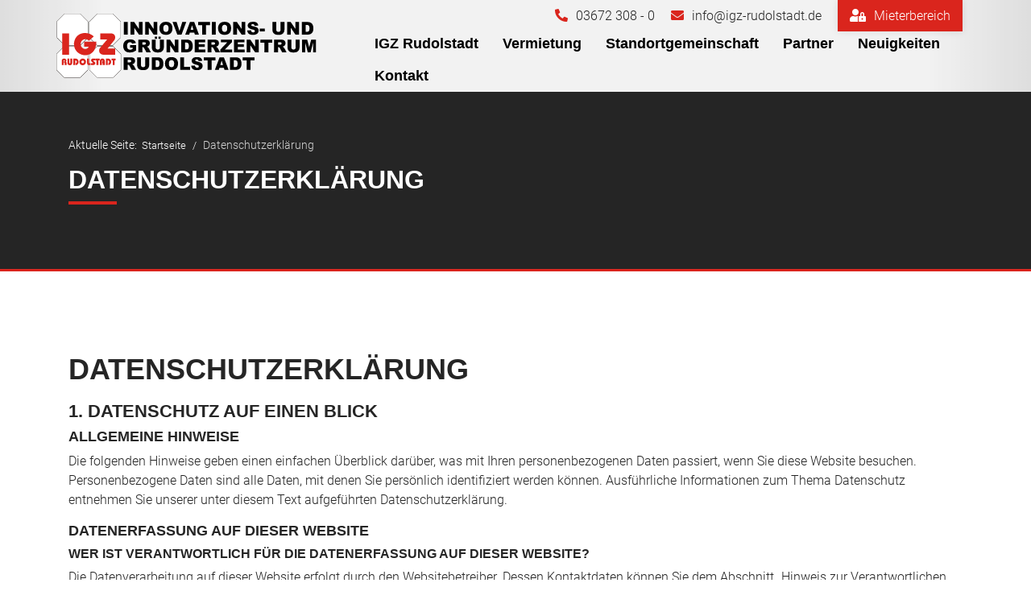

--- FILE ---
content_type: text/css
request_url: https://igz-rudolstadt.de/templates/axevio_igzru2021/css/presets/preset1.css
body_size: 1508
content:
@charset "UTF-8";
body,.sp-preloader{background-color:#FFFFFF;color:#252525}.sp-preloader>div{background:#DA251D}.sp-preloader>div:after{background:#FFFFFF}#sp-top-bar{background:#252525;color:#FFFFFF}#sp-top-bar a{color:#FFFFFF}#sp-top1 ul{margin-top:5px;margin-bottom:unset}#sp-top1 ul li{line-height:1.75rem}#sp-top1 ul li a.has-icon::before{font-size:16px;display:inline-grid;margin-right:10px;font-family:"Font Awesome 5 Free";font-weight:900;color:#DA251D}#sp-top1 ul li a.has-icon.i-phone::before{content:""}#sp-top1 ul li a.has-icon.i-mail::before{content:""}#sp-top1 ul li .login-button{background:#DA251D;color:#fff;padding:10px 15px;box-shadow:0 0 10px 0 rgba(0, 0, 0, 0.1);transition:all 0.3s ease}#sp-top1 ul li .login-button::before{content:"";font-size:16px;display:inline-grid;margin-right:10px;font-family:"Font Awesome 5 Free";font-weight:900}#sp-top1 ul li .login-button:hover{background:#C22219;box-shadow:0 0 10px 0 rgba(0, 0, 0, 0.25)}#sp-header{background:rgba(255, 255, 255, 0.85)}a{color:#DA251D}a:hover,a:focus,a:active{color:#C22219}.tags>li{display:inline-block}.tags>li a{background:rgba(218, 37, 29, 0.1);color:#DA251D}.tags>li a:hover{background:#C22219}.article-social-share .social-share-icon ul li a{color:#252525}.article-social-share .social-share-icon ul li a:hover,.article-social-share .social-share-icon ul li a:focus{background:#DA251D}.pager>li a{border:1px solid #EDEDED;color:#252525}.sp-reading-progress-bar{background-color:#DA251D}.sp-megamenu-parent>li>a{color:#000}.sp-megamenu-parent>li:hover>a{color:#da251d}.sp-megamenu-parent>li.active>a,.sp-megamenu-parent>li.active:hover>a{color:#da251d;font-weight:700}.sp-megamenu-parent>li.memberlogin a{background:#DA251D;line-height:unset;padding:10px 15px;color:#fff;margin-left:10px}.sp-megamenu-parent>li.memberlogin a:hover,.sp-megamenu-parent>li.memberlogin a:focus{background:#ad1d17}.sp-megamenu-parent>li:hover:not(.memberlogin)>a::after,.sp-megamenu-parent>li.active:not(.memberlogin)>a::after,.sp-megamenu-parent>li.active:not(.memberlogin):hover>a::after{content:"";width:60px;height:5px;display:block;margin-top:-5px;background:#DA251D;transition:background ease-in-out 0.3s}.sp-megamenu-parent .sp-dropdown .sp-dropdown-inner{background:#DA251D}.sp-megamenu-parent .sp-dropdown li.sp-menu-item>a{color:#FFFFFF}.sp-megamenu-parent .sp-dropdown li.sp-menu-item>a:hover{color:#FFFFFF}.sp-megamenu-parent .sp-dropdown li.sp-menu-item.active>a{color:#FFFFFF}.sp-megamenu-parent .sp-mega-group>li>a{color:#FFFFFF}#offcanvas-toggler>.fa{color:#000}#offcanvas-toggler>.fa:hover,#offcanvas-toggler>.fa:focus,#offcanvas-toggler>.fa:active{color:#da251d}.offcanvas-menu{background-color:#DA251D;color:#FFFFFF}.offcanvas-menu .offcanvas-inner .sp-module ul>li a,.offcanvas-menu .offcanvas-inner .sp-module ul>li span{color:#FFFFFF}.offcanvas-menu .offcanvas-inner .sp-module ul>li a:hover,.offcanvas-menu .offcanvas-inner .sp-module ul>li a:focus,.offcanvas-menu .offcanvas-inner .sp-module ul>li span:hover,.offcanvas-menu .offcanvas-inner .sp-module ul>li span:focus{color:#FFFFFF}.offcanvas-menu .offcanvas-inner .sp-module ul>li.menu-parent>a>.menu-toggler,.offcanvas-menu .offcanvas-inner .sp-module ul>li.menu-parent>.menu-separator>.menu-toggler{color:rgba(255, 255, 255, 0.5)}.offcanvas-menu .offcanvas-inner .sp-module ul>li ul li a{color:rgba(255, 255, 255, 0.8)}#sp-bottom .sp-module-title::after,.sp-page-title .sp-page-title-heading::after,.title-subline .sppb-addon-title::after{content:"";width:60px;height:4px;display:block;background:#DA251D}.sp-page-title .sp-page-title-heading::after{margin-top:-5px}#sp-bottom .sp-module-title::after{margin-top:5px;margin-bottom:10px}.title-subline .sppb-addon-title::after{margin-top:5px;margin-bottom:20px}.btn-primary,.sppb-btn-primary{border-color:#DA251D;background-color:#DA251D}.btn-primary:hover,.sppb-btn-primary:hover{border-color:#C22219;background-color:#C22219}ul.social-icons>li a:hover{color:#DA251D}.sp-page-title{background:#252525;border-bottom:3px solid #DA251D}.layout-boxed .body-innerwrapper{background:#FFFFFF}.sp-module ul>li>a{color:#252525}.sp-module ul>li>a:hover{color:#DA251D}.sp-module .latestnews>div>a{color:#252525}.sp-module .latestnews>div>a:hover{color:#DA251D}.sp-module .tagscloud .tag-name:hover{background:#DA251D}.search .btn-toolbar button{background:#DA251D}.darkrow{background:#252525;color:#FFFFFF}.darkrow a{color:#FFFFFF}.darkrow a:hover,.darkrow a:focus{color:#DA251D}.grayrow{background:#eee}#firmenliste .firma{border:1px solid #ccc;border-radius:5px;display:flex;flex-flow:wrap}#firmenliste .firma .logo{padding:10px;width:100%;height:120px;display:grid;align-items:center;margin-bottom:25px;text-align:center;align-self:flex-start}#firmenliste .firma .details{width:100%}#firmenliste .firma .details .firmenname{margin-bottom:25px}#firmenliste .firma button{align-self:flex-end}.sppb-icon.icon-octagon .sppb-icon-inner{clip-path:polygon(30% 0%, 70% 0%, 100% 30%, 100% 70%, 70% 100%, 30% 100%, 0% 70%, 0% 30%);background:#da251d;padding:20px !important;color:#fff !important;height:80px !important;width:80px !important}.sppb-icon.icon-octagon .sppb-icon-inner>i{font-size:36px !important;line-height:40px !important}.sppb-addon-animated-number .sppb-animated-number{font-size:2.25rem;line-height:2.25rem;font-weight:700}.sppb-addon-animated-number .sppb-animated-number-title{font-size:1.3rem;line-height:1.8rem}.sppb-addon-feature.icon-octagon .sppb-icon-container{clip-path:polygon(30% 0%, 70% 0%, 100% 30%, 100% 70%, 70% 100%, 30% 100%, 0% 70%, 0% 30%);background:#da251d;padding:20px !important;color:#fff !important}.sppb-addon-feature.text-highlight .sppb-media{align-items:center;display:flex}.sppb-addon-feature.text-highlight .sppb-media-body{font-size:1.25rem;font-weight:800}.sppb-addon-feature.text-highlight .sppb-media-body p{margin-bottom:0 !important}.sppb-addon-accordion .sppb-panel-default{background:#eee}.sppb-addon-accordion .sppb-panel-default>.sppb-panel-heading{background:#000;color:#fff;font-weight:600}#sp-footer,#sp-bottom{color:#FFFFFF}#sp-footer a:not(.btn-primary),#sp-bottom a:not(.btn-primary){color:#FFFFFF}#sp-footer a:not(.btn-primary):hover,#sp-footer a:not(.btn-primary):active,#sp-footer a:not(.btn-primary):focus,#sp-bottom a:not(.btn-primary):hover,#sp-bottom a:not(.btn-primary):active,#sp-bottom a:not(.btn-primary):focus{color:#DA251D}#sp-footer{background:#252525}#sp-bottom{background:#171717;border-top:3px solid #DA251D}#sp-bottom .greyscaleimages img{filter:grayscale(1);padding-bottom:10px;transition:filter ease-in-out 0.3s}#sp-bottom .greyscaleimages img:hover{filter:grayscale(0)}#sp-bottom .sp-module-content .latestnews>li>a>span{color:#FFFFFF}#sp-bottom .sp-module-content p>i{color:rgba(255, 255, 255, 0.4)}.sp-comingsoon body{background-color:#DA251D}.pagination>li>a,.pagination>li>span{color:#252525}.pagination>li>a:hover,.pagination>li>a:focus,.pagination>li>span:hover,.pagination>li>span:focus{color:#252525}.pagination>.active>a,.pagination>.active>span{border-color:#DA251D;background-color:#DA251D}.pagination>.active>a:hover,.pagination>.active>a:focus,.pagination>.active>span:hover,.pagination>.active>span:focus{border-color:#DA251D;background-color:#DA251D}.error-code,.coming-soon-number{color:#DA251D}

--- FILE ---
content_type: image/svg+xml
request_url: https://igz-rudolstadt.de/images/logo_IGZ.svg
body_size: 33141
content:
<?xml version="1.0" encoding="UTF-8" standalone="no"?>
<!DOCTYPE svg PUBLIC "-//W3C//DTD SVG 1.1//EN" "http://www.w3.org/Graphics/SVG/1.1/DTD/svg11.dtd">
<svg width="100%" height="100%" viewBox="0 0 1079 267" version="1.1" xmlns="http://www.w3.org/2000/svg" xmlns:xlink="http://www.w3.org/1999/xlink" xml:space="preserve" xmlns:serif="http://www.serif.com/" style="fill-rule:evenodd;clip-rule:evenodd;stroke-linejoin:round;stroke-miterlimit:2;">
    <rect id="IGZ_Logo" x="0" y="0" width="1078.81" height="266.132" style="fill:none;"/>
    <clipPath id="_clip1">
        <rect id="IGZ_Logo1" serif:id="IGZ_Logo" x="0" y="0" width="1078.81" height="266.132"/>
    </clipPath>
    <g clip-path="url(#_clip1)">
        <g transform="matrix(0.337103,0,0,0.337103,-155.994,-223.557)">
            <path d="M563.9,663.173L659.657,663.173L659.657,670.197L563.9,670.197L563.9,663.173ZM659.657,663.173L755.414,663.173L755.414,670.197L659.657,670.197L659.657,663.173ZM755.414,663.173L756.869,663.173L757.898,664.202L755.414,666.685L755.414,663.173ZM757.898,664.202L853.655,759.959L848.688,764.925L752.931,669.168L757.898,664.202ZM853.655,759.959L854.683,760.987L854.683,762.442L851.172,762.442L853.655,759.959ZM854.683,762.442L854.683,858.198L847.66,858.198L847.66,762.442L854.683,762.442ZM854.683,858.198L854.683,953.955L847.66,953.955L847.66,858.198L854.683,858.198ZM854.683,953.955L854.683,955.41L853.655,956.438L851.172,953.955L854.683,953.955ZM853.655,956.438L757.898,1052.2L752.931,1047.23L848.688,951.472L853.655,956.438ZM757.898,1052.2L756.869,1053.22L755.414,1053.22L755.414,1049.71L757.898,1052.2ZM755.414,1053.22L659.657,1053.22L659.657,1046.2L755.414,1046.2L755.414,1053.22ZM659.657,1053.22L563.9,1053.22L563.9,1046.2L659.657,1046.2L659.657,1053.22ZM563.9,1053.22L562.445,1053.22L561.417,1052.2L563.9,1049.71L563.9,1053.22ZM561.417,1052.2L465.661,956.438L470.627,951.472L566.383,1047.23L561.417,1052.2ZM465.661,956.438L464.632,953.955L468.144,953.955L465.661,956.438ZM464.632,953.955L464.632,858.198L471.656,858.198L471.656,953.955L464.632,953.955ZM464.632,858.198L464.632,762.442L471.656,762.442L471.656,858.198L464.632,858.198ZM464.632,762.442L465.661,759.959L468.144,762.442L464.632,762.442ZM465.661,759.959L561.417,664.202L566.383,669.168L470.627,764.925L465.661,759.959ZM561.417,664.202L562.445,663.173L563.9,663.173L563.9,666.685L561.417,664.202Z" style="fill:rgb(31,26,23);"/>
            <path d="M563.9,666.685L755.414,666.685L851.172,762.442L851.172,953.955L755.414,1049.71L563.9,1049.71L468.144,953.955L468.144,762.442L563.9,666.685Z" style="fill:white;"/>
        </g>
        <g transform="matrix(0.337103,0,0,0.337103,-155.994,-223.557)">
            <path d="M966.143,663.173L1061.9,663.173L1061.9,670.197L966.143,670.197L966.143,663.173ZM1061.9,663.173L1157.66,663.173L1157.66,670.197L1061.9,670.197L1061.9,663.173ZM1157.66,663.173L1159.11,663.173L1160.14,664.202L1157.66,666.685L1157.66,663.173ZM1160.14,664.202L1255.9,759.959L1250.93,764.925L1155.17,669.168L1160.14,664.202ZM1255.9,759.959L1256.92,762.442L1253.41,762.442L1255.9,759.959ZM1256.92,762.442L1256.92,858.198L1249.9,858.198L1249.9,762.442L1256.92,762.442ZM1256.92,858.198L1256.92,953.955L1249.9,953.955L1249.9,858.198L1256.92,858.198ZM1256.92,953.955L1255.9,956.438L1253.41,953.955L1256.92,953.955ZM1255.9,956.438L1160.14,1052.2L1155.17,1047.23L1250.93,951.472L1255.9,956.438ZM1160.14,1052.2L1159.11,1053.22L1157.66,1053.22L1157.66,1049.71L1160.14,1052.2ZM1157.66,1053.22L1061.9,1053.22L1061.9,1046.2L1157.66,1046.2L1157.66,1053.22ZM1061.9,1053.22L966.143,1053.22L966.143,1046.2L1061.9,1046.2L1061.9,1053.22ZM966.143,1053.22L964.688,1053.22L963.66,1052.2L966.143,1049.71L966.143,1053.22ZM963.66,1052.2L867.903,956.438L872.869,951.472L968.626,1047.23L963.66,1052.2ZM867.903,956.438L866.874,955.41L866.874,953.955L870.386,953.955L867.903,956.438ZM866.874,953.955L866.874,858.198L873.898,858.198L873.898,953.955L866.874,953.955ZM866.874,858.198L866.874,762.442L873.898,762.442L873.898,858.198L866.874,858.198ZM866.874,762.442L866.874,760.987L867.903,759.959L870.386,762.442L866.874,762.442ZM867.903,759.959L963.66,664.202L968.626,669.168L872.869,764.925L867.903,759.959ZM963.66,664.202L964.688,663.173L966.143,663.173L966.143,666.685L963.66,664.202Z" style="fill:rgb(31,26,23);"/>
            <path d="M966.143,666.685L1157.66,666.685L1253.41,762.442L1253.41,953.955L1157.66,1049.71L966.143,1049.71L870.386,953.955L870.386,762.442L966.143,666.685Z" style="fill:white;"/>
        </g>
        <g transform="matrix(0.337103,0,0,0.337103,-155.994,-223.557)">
            <path d="M968.026,1062.59L1063.78,1062.59L1063.78,1069.61L968.026,1069.61L968.026,1062.59ZM1063.78,1062.59L1159.54,1062.59L1159.54,1069.61L1063.78,1069.61L1063.78,1062.59ZM1159.54,1062.59L1161,1062.59L1162.02,1063.61L1159.54,1066.1L1159.54,1062.59ZM1162.02,1063.61L1257.78,1159.37L1252.81,1164.34L1157.06,1068.58L1162.02,1063.61ZM1257.78,1159.37L1258.81,1160.4L1258.81,1161.85L1255.3,1161.85L1257.78,1159.37ZM1258.81,1161.85L1258.81,1257.61L1251.79,1257.61L1251.79,1161.85L1258.81,1161.85ZM1258.81,1257.61L1258.81,1353.37L1251.79,1353.37L1251.79,1257.61L1258.81,1257.61ZM1258.81,1353.37L1258.81,1354.82L1257.78,1355.85L1255.3,1353.37L1258.81,1353.37ZM1257.78,1355.85L1162.02,1451.61L1157.06,1446.64L1252.81,1350.88L1257.78,1355.85ZM1162.02,1451.61L1161,1452.64L1159.54,1452.64L1159.54,1449.12L1162.02,1451.61ZM1159.54,1452.64L1063.78,1452.64L1063.78,1445.61L1159.54,1445.61L1159.54,1452.64ZM1063.78,1452.64L968.026,1452.64L968.026,1445.61L1063.78,1445.61L1063.78,1452.64ZM968.026,1452.64L966.57,1452.64L965.543,1451.61L968.026,1449.12L968.026,1452.64ZM965.543,1451.61L869.787,1355.85L874.753,1350.88L970.509,1446.64L965.543,1451.61ZM869.787,1355.85L868.758,1353.37L872.27,1353.37L869.787,1355.85ZM868.758,1353.37L868.758,1257.61L875.782,1257.61L875.782,1353.37L868.758,1353.37ZM868.758,1257.61L868.758,1161.85L875.782,1161.85L875.782,1257.61L868.758,1257.61ZM868.758,1161.85L869.787,1159.37L872.27,1161.85L868.758,1161.85ZM869.787,1159.37L965.543,1063.61L970.509,1068.58L874.753,1164.34L869.787,1159.37ZM965.543,1063.61L966.57,1062.59L968.026,1062.59L968.026,1066.1L965.543,1063.61Z" style="fill:rgb(31,26,23);"/>
            <path d="M968.026,1066.11L1159.54,1066.11L1255.3,1161.86L1255.3,1353.38L1159.54,1449.13L968.026,1449.13L872.27,1353.38L872.27,1161.86L968.026,1066.11Z" style="fill:white;"/>
        </g>
        <g transform="matrix(0.337103,0,0,0.337103,-155.994,-223.557)">
            <path d="M562.017,1061.64L657.774,1061.64L657.774,1068.67L562.017,1068.67L562.017,1061.64ZM657.774,1061.64L753.531,1061.64L753.531,1068.67L657.774,1068.67L657.774,1061.64ZM753.531,1061.64L754.987,1061.64L756.015,1062.67L753.531,1065.16L753.531,1061.64ZM756.015,1062.67L851.771,1158.43L846.804,1163.4L751.048,1067.64L756.015,1062.67ZM851.771,1158.43L852.799,1160.91L849.287,1160.91L851.771,1158.43ZM852.799,1160.91L852.799,1256.67L845.776,1256.67L845.776,1160.91L852.799,1160.91ZM852.799,1256.67L852.799,1352.43L845.776,1352.43L845.776,1256.67L852.799,1256.67ZM852.799,1352.43L851.771,1354.91L849.287,1352.43L852.799,1352.43ZM851.771,1354.91L756.015,1450.67L751.048,1445.7L846.804,1349.94L851.771,1354.91ZM756.015,1450.67L754.987,1451.7L753.531,1451.7L753.531,1448.19L756.015,1450.67ZM753.531,1451.7L657.774,1451.7L657.774,1444.67L753.531,1444.67L753.531,1451.7ZM657.774,1451.7L562.017,1451.7L562.017,1444.67L657.774,1444.67L657.774,1451.7ZM562.017,1451.7L560.562,1451.7L559.534,1450.67L562.017,1448.19L562.017,1451.7ZM559.534,1450.67L463.777,1354.91L468.743,1349.94L564.5,1445.7L559.534,1450.67ZM463.777,1354.91L462.748,1353.88L462.748,1352.43L466.26,1352.43L463.777,1354.91ZM462.748,1352.43L462.748,1256.67L469.772,1256.67L469.772,1352.43L462.748,1352.43ZM462.748,1256.67L462.748,1160.91L469.772,1160.91L469.772,1256.67L462.748,1256.67ZM462.748,1160.91L462.748,1159.46L463.777,1158.43L466.26,1160.91L462.748,1160.91ZM463.777,1158.43L559.534,1062.67L564.5,1067.64L468.743,1163.4L463.777,1158.43ZM559.534,1062.67L560.562,1061.64L562.017,1061.64L562.017,1065.16L559.534,1062.67Z" style="fill:rgb(31,26,23);"/>
            <path d="M562.017,1065.15L753.531,1065.15L849.287,1160.91L849.287,1352.43L753.531,1448.18L562.017,1448.18L466.26,1352.43L466.26,1160.91L562.017,1065.15Z" style="fill:white;"/>
        </g>
        <g transform="matrix(0.337103,0,0,0.337103,-155.994,-223.557)">
            <path d="M535.027,1167.84L619.917,1167.84L619.917,904.676L535.027,904.676L535.027,1167.84ZM861.854,1068.09C853.365,1087.19 836.387,1095.68 819.409,1097.8C789.697,1095.68 762.108,1072.33 762.108,1040.5C762.108,1000.18 787.575,976.832 819.409,976.832C836.387,976.832 851.242,983.199 863.976,995.933L923.399,942.876C893.687,915.287 855.487,900.432 815.164,900.432C749.374,900.432 687.829,940.754 679.34,1027.77L679.34,1036.26C679.34,1123.27 751.497,1174.2 819.409,1174.2C883.076,1172.08 955.232,1127.51 955.232,1006.54L804.553,1006.54L804.553,1068.09L861.854,1068.09ZM1088.93,978.955L999.8,1085.07C993.433,1093.56 989.188,1104.17 989.188,1116.9C989.188,1142.37 1006.17,1167.84 1046.49,1167.84L1186.56,1167.84L1186.56,1091.43L1093.18,1091.43L1175.95,989.566C1182.31,981.077 1186.56,968.343 1186.56,953.488C1186.56,928.021 1171.7,904.676 1127.13,904.676L1004.04,904.676L1004.04,978.955L1088.93,978.955Z" style="fill:rgb(218,37,29);"/>
        </g>
        <g transform="matrix(0.337103,0,0,0.337103,-155.994,-223.557)">
            <path d="M528.661,1295.02L552.006,1295.02L552.006,1246.2C552.006,1239.84 552.006,1235.59 558.373,1235.59C562.617,1235.59 564.739,1239.84 564.739,1241.96C564.739,1246.2 562.617,1248.33 556.25,1248.33L556.25,1267.43C560.495,1267.43 564.739,1267.43 564.739,1273.79L564.739,1295.02L588.084,1295.02L588.084,1269.55C588.084,1261.06 583.84,1256.81 579.595,1254.69C583.84,1252.57 585.962,1246.2 585.962,1239.84C585.962,1227.1 577.473,1214.37 558.373,1214.37C541.395,1214.37 528.661,1222.86 528.661,1244.08L528.661,1295.02ZM598.695,1214.37L598.695,1269.55C598.695,1284.4 609.306,1297.14 628.407,1297.14C645.385,1297.14 658.118,1284.4 658.118,1269.55L658.118,1214.37L634.773,1214.37L634.773,1269.55C634.773,1271.67 630.529,1273.79 628.407,1273.79C626.284,1273.79 622.04,1271.67 622.04,1269.55L622.04,1214.37L598.695,1214.37ZM670.852,1295.02L696.319,1295.02L696.319,1237.71C704.808,1237.71 713.297,1244.08 713.297,1254.69C713.297,1265.3 706.93,1271.67 700.563,1271.67L700.563,1295.02C721.786,1295.02 736.641,1278.04 736.641,1254.69C736.641,1235.59 721.786,1214.37 700.563,1214.37L670.852,1214.37L670.852,1295.02ZM745.13,1254.69C745.13,1280.16 766.353,1299.26 787.575,1297.14C806.676,1297.14 827.898,1280.16 827.898,1254.69C827.898,1233.47 810.92,1214.37 787.575,1214.37C762.108,1214.37 745.13,1237.71 745.13,1254.69ZM770.597,1254.69C770.597,1246.2 779.086,1239.84 787.575,1239.84C796.064,1239.84 802.431,1244.08 802.431,1254.69C802.431,1265.3 796.064,1271.67 787.575,1271.67C779.086,1271.67 770.597,1265.3 770.597,1254.69ZM885.199,1295.02L885.199,1271.67L872.465,1271.67C868.221,1271.67 863.976,1271.67 863.976,1265.3L863.976,1214.37L840.631,1214.37L840.631,1269.55C840.631,1284.4 849.12,1295.02 861.854,1295.02L885.199,1295.02ZM889.443,1295.02L912.788,1295.02C927.644,1295.02 942.499,1288.65 942.499,1271.67C940.377,1258.94 929.766,1252.57 919.155,1244.08C917.032,1244.08 917.032,1241.96 917.032,1239.84C917.032,1237.71 919.155,1237.71 921.277,1237.71L938.255,1237.71L938.255,1214.37L912.788,1214.37C904.299,1214.37 889.443,1218.61 889.443,1237.71C889.443,1246.2 897.932,1254.69 908.543,1263.18C910.666,1265.3 912.788,1267.43 912.788,1269.55C912.788,1271.67 908.543,1271.67 906.421,1271.67L889.443,1271.67L889.443,1295.02ZM957.355,1295.02L980.7,1295.02L980.7,1237.71L995.556,1237.71L995.556,1214.37L942.499,1214.37L942.499,1237.71L957.355,1237.71L957.355,1295.02ZM997.678,1295.02L1023.14,1295.02L1023.14,1244.08C1023.14,1239.84 1025.27,1237.71 1029.51,1237.71C1031.63,1237.71 1033.76,1239.84 1033.76,1244.08L1033.76,1250.45L1027.39,1250.45L1027.39,1271.67L1033.76,1271.67L1033.76,1295.02L1059.22,1295.02L1059.22,1246.2C1059.22,1222.86 1042.25,1214.37 1029.51,1214.37C1010.41,1214.37 997.678,1229.23 997.678,1244.08L997.678,1295.02ZM1071.96,1295.02L1095.3,1295.02L1095.3,1237.71C1105.91,1237.71 1112.28,1244.08 1112.28,1254.69C1112.28,1265.3 1105.91,1271.67 1101.67,1271.67L1101.67,1295.02C1122.89,1295.02 1137.75,1278.04 1137.75,1254.69C1137.75,1235.59 1122.89,1214.37 1101.67,1214.37L1071.96,1214.37L1071.96,1295.02ZM1156.85,1295.02L1180.19,1295.02L1180.19,1237.71L1192.92,1237.71L1192.92,1214.37L1141.99,1214.37L1141.99,1237.71L1156.85,1237.71L1156.85,1295.02Z" style="fill:rgb(218,37,29);"/>
        </g>
        <g transform="matrix(6.0933,0,0,6.0933,-4086.14,-9634.36)">
            <g transform="matrix(12,0,0,12,715.562,1595.39)">
                <rect x="0.082" y="-0.716" width="0.222" height="0.716"/>
            </g>
            <g transform="matrix(12,0,0,12,720.232,1595.39)">
                <path d="M0.075,-0.716L0.281,-0.716L0.551,-0.32L0.551,-0.716L0.759,-0.716L0.759,-0L0.551,-0L0.283,-0.393L0.283,-0L0.075,-0L0.075,-0.716Z" style="fill-rule:nonzero;"/>
            </g>
            <g transform="matrix(12,0,0,12,730.228,1595.39)">
                <path d="M0.075,-0.716L0.281,-0.716L0.551,-0.32L0.551,-0.716L0.759,-0.716L0.759,-0L0.551,-0L0.283,-0.393L0.283,-0L0.075,-0L0.075,-0.716Z" style="fill-rule:nonzero;"/>
            </g>
            <g transform="matrix(12,0,0,12,740.224,1595.39)">
                <path d="M0.045,-0.357C0.045,-0.474 0.078,-0.565 0.143,-0.63C0.208,-0.695 0.299,-0.728 0.415,-0.728C0.534,-0.728 0.626,-0.696 0.69,-0.632C0.755,-0.568 0.787,-0.479 0.787,-0.363C0.787,-0.28 0.773,-0.211 0.745,-0.157C0.717,-0.104 0.676,-0.062 0.623,-0.032C0.57,-0.003 0.503,0.012 0.424,0.012C0.343,0.012 0.276,-0.001 0.223,-0.026C0.17,-0.052 0.128,-0.093 0.095,-0.148C0.062,-0.204 0.045,-0.274 0.045,-0.357ZM0.267,-0.356C0.267,-0.284 0.28,-0.232 0.307,-0.201C0.334,-0.169 0.37,-0.153 0.417,-0.153C0.464,-0.153 0.501,-0.169 0.527,-0.2C0.553,-0.231 0.566,-0.286 0.566,-0.366C0.566,-0.434 0.552,-0.483 0.525,-0.514C0.498,-0.545 0.461,-0.561 0.415,-0.561C0.37,-0.561 0.334,-0.545 0.307,-0.513C0.28,-0.482 0.267,-0.429 0.267,-0.356Z" style="fill-rule:nonzero;"/>
            </g>
            <g transform="matrix(12,0,0,12,749.704,1595.39)">
                <path d="M0.003,-0.716L0.234,-0.716L0.395,-0.201L0.554,-0.716L0.779,-0.716L0.513,-0L0.273,-0L0.003,-0.716Z" style="fill-rule:nonzero;"/>
            </g>
            <g transform="matrix(12,0,0,12,758.353,1595.39)">
                <path d="M0.513,-0.118L0.262,-0.118L0.227,-0L0.001,-0L0.271,-0.716L0.512,-0.716L0.781,-0L0.549,-0L0.513,-0.118ZM0.467,-0.273L0.388,-0.53L0.31,-0.273L0.467,-0.273Z" style="fill-rule:nonzero;"/>
            </g>
            <g transform="matrix(12,0,0,12,766.86,1595.39)">
                <path d="M0.023,-0.716L0.695,-0.716L0.695,-0.539L0.47,-0.539L0.47,-0L0.249,-0L0.249,-0.539L0.023,-0.539L0.023,-0.716Z" style="fill-rule:nonzero;"/>
            </g>
            <g transform="matrix(12,0,0,12,775.527,1595.39)">
                <rect x="0.082" y="-0.716" width="0.222" height="0.716"/>
            </g>
            <g transform="matrix(12,0,0,12,780.196,1595.39)">
                <path d="M0.045,-0.357C0.045,-0.474 0.078,-0.565 0.143,-0.63C0.208,-0.695 0.299,-0.728 0.415,-0.728C0.534,-0.728 0.626,-0.696 0.69,-0.632C0.755,-0.568 0.787,-0.479 0.787,-0.363C0.787,-0.28 0.773,-0.211 0.745,-0.157C0.717,-0.104 0.676,-0.062 0.623,-0.032C0.57,-0.003 0.503,0.012 0.424,0.012C0.343,0.012 0.276,-0.001 0.223,-0.026C0.17,-0.052 0.128,-0.093 0.095,-0.148C0.062,-0.204 0.045,-0.274 0.045,-0.357ZM0.267,-0.356C0.267,-0.284 0.28,-0.232 0.307,-0.201C0.334,-0.169 0.37,-0.153 0.417,-0.153C0.464,-0.153 0.501,-0.169 0.527,-0.2C0.553,-0.231 0.566,-0.286 0.566,-0.366C0.566,-0.434 0.552,-0.483 0.525,-0.514C0.498,-0.545 0.461,-0.561 0.415,-0.561C0.37,-0.561 0.334,-0.545 0.307,-0.513C0.28,-0.482 0.267,-0.429 0.267,-0.356Z" style="fill-rule:nonzero;"/>
            </g>
            <g transform="matrix(12,0,0,12,790.193,1595.39)">
                <path d="M0.075,-0.716L0.281,-0.716L0.551,-0.32L0.551,-0.716L0.759,-0.716L0.759,-0L0.551,-0L0.283,-0.393L0.283,-0L0.075,-0L0.075,-0.716Z" style="fill-rule:nonzero;"/>
            </g>
            <g transform="matrix(12,0,0,12,800.189,1595.39)">
                <path d="M0.035,-0.237L0.245,-0.25C0.25,-0.216 0.259,-0.19 0.273,-0.172C0.296,-0.143 0.328,-0.128 0.371,-0.128C0.402,-0.128 0.427,-0.136 0.444,-0.151C0.461,-0.165 0.469,-0.183 0.469,-0.202C0.469,-0.221 0.461,-0.237 0.445,-0.252C0.429,-0.267 0.391,-0.28 0.332,-0.293C0.235,-0.315 0.165,-0.344 0.124,-0.38C0.082,-0.417 0.062,-0.463 0.062,-0.519C0.062,-0.555 0.072,-0.59 0.094,-0.623C0.115,-0.656 0.147,-0.681 0.19,-0.7C0.233,-0.719 0.291,-0.728 0.366,-0.728C0.457,-0.728 0.527,-0.711 0.575,-0.677C0.623,-0.643 0.652,-0.589 0.661,-0.515L0.452,-0.502C0.447,-0.535 0.435,-0.558 0.417,-0.573C0.399,-0.587 0.375,-0.595 0.344,-0.595C0.318,-0.595 0.299,-0.589 0.286,-0.578C0.273,-0.567 0.266,-0.554 0.266,-0.539C0.266,-0.527 0.271,-0.517 0.282,-0.508C0.293,-0.498 0.317,-0.49 0.356,-0.481C0.453,-0.461 0.522,-0.44 0.564,-0.418C0.606,-0.397 0.636,-0.37 0.656,-0.339C0.675,-0.307 0.684,-0.272 0.684,-0.233C0.684,-0.187 0.671,-0.145 0.646,-0.106C0.621,-0.067 0.585,-0.038 0.54,-0.018C0.494,0.002 0.437,0.012 0.367,0.012C0.245,0.012 0.161,-0.011 0.114,-0.058C0.067,-0.105 0.041,-0.165 0.035,-0.237Z" style="fill-rule:nonzero;"/>
            </g>
            <g transform="matrix(12,0,0,12,808.855,1595.39)">
                <rect x="0.022" y="-0.338" width="0.289" height="0.154"/>
            </g>
            <g transform="matrix(12,0,0,12,816.853,1595.39)">
                <path d="M0.539,-0.716L0.76,-0.716L0.76,-0.289C0.76,-0.247 0.753,-0.207 0.74,-0.17C0.727,-0.132 0.706,-0.099 0.678,-0.071C0.65,-0.043 0.62,-0.023 0.589,-0.012C0.546,0.004 0.495,0.012 0.435,0.012C0.4,0.012 0.362,0.01 0.321,0.005C0.279,0 0.245,-0.01 0.217,-0.024C0.19,-0.039 0.164,-0.059 0.141,-0.086C0.118,-0.113 0.103,-0.14 0.094,-0.168C0.081,-0.214 0.074,-0.254 0.074,-0.289L0.074,-0.716L0.294,-0.716L0.294,-0.279C0.294,-0.24 0.305,-0.21 0.327,-0.188C0.349,-0.166 0.379,-0.155 0.417,-0.155C0.455,-0.155 0.485,-0.166 0.507,-0.187C0.528,-0.209 0.539,-0.24 0.539,-0.279L0.539,-0.716Z" style="fill-rule:nonzero;"/>
            </g>
            <g transform="matrix(12,0,0,12,826.849,1595.39)">
                <path d="M0.075,-0.716L0.281,-0.716L0.551,-0.32L0.551,-0.716L0.759,-0.716L0.759,-0L0.551,-0L0.283,-0.393L0.283,-0L0.075,-0L0.075,-0.716Z" style="fill-rule:nonzero;"/>
            </g>
            <g transform="matrix(12,0,0,12,836.845,1595.39)">
                <path d="M0.076,-0.716L0.405,-0.716C0.47,-0.716 0.522,-0.707 0.562,-0.689C0.602,-0.672 0.635,-0.647 0.661,-0.614C0.687,-0.581 0.706,-0.543 0.717,-0.499C0.729,-0.455 0.735,-0.409 0.735,-0.36C0.735,-0.284 0.726,-0.225 0.709,-0.182C0.691,-0.14 0.667,-0.105 0.636,-0.076C0.605,-0.048 0.572,-0.029 0.537,-0.02C0.488,-0.007 0.444,-0 0.405,-0L0.076,-0L0.076,-0.716ZM0.297,-0.554L0.297,-0.163L0.352,-0.163C0.398,-0.163 0.431,-0.168 0.45,-0.178C0.47,-0.188 0.485,-0.206 0.496,-0.232C0.507,-0.257 0.513,-0.299 0.513,-0.356C0.513,-0.432 0.5,-0.484 0.476,-0.512C0.451,-0.54 0.41,-0.554 0.353,-0.554L0.297,-0.554Z" style="fill-rule:nonzero;"/>
            </g>
            <g transform="matrix(12,0,0,12,715.562,1607.39)">
                <path d="M0.433,-0.259L0.433,-0.408L0.775,-0.408L0.775,-0.103C0.709,-0.058 0.652,-0.028 0.601,-0.012C0.551,0.004 0.491,0.012 0.422,0.012C0.337,0.012 0.268,-0.002 0.215,-0.031C0.161,-0.06 0.12,-0.103 0.09,-0.161C0.061,-0.218 0.046,-0.284 0.046,-0.358C0.046,-0.436 0.062,-0.504 0.094,-0.562C0.126,-0.62 0.174,-0.663 0.236,-0.693C0.284,-0.716 0.35,-0.728 0.432,-0.728C0.511,-0.728 0.57,-0.721 0.609,-0.707C0.648,-0.692 0.681,-0.67 0.707,-0.64C0.733,-0.61 0.752,-0.572 0.765,-0.525L0.552,-0.487C0.543,-0.514 0.528,-0.535 0.507,-0.549C0.486,-0.564 0.459,-0.571 0.427,-0.571C0.378,-0.571 0.34,-0.554 0.311,-0.52C0.282,-0.487 0.268,-0.433 0.268,-0.36C0.268,-0.283 0.282,-0.228 0.311,-0.194C0.34,-0.161 0.381,-0.145 0.433,-0.145C0.458,-0.145 0.481,-0.148 0.504,-0.155C0.526,-0.162 0.552,-0.175 0.581,-0.192L0.581,-0.259L0.433,-0.259Z" style="fill-rule:nonzero;"/>
            </g>
            <g transform="matrix(12,0,0,12,725.558,1607.39)">
                <path d="M0.076,-0L0.076,-0.716L0.445,-0.716C0.513,-0.716 0.565,-0.71 0.602,-0.698C0.638,-0.687 0.667,-0.665 0.689,-0.633C0.711,-0.601 0.722,-0.563 0.722,-0.517C0.722,-0.477 0.714,-0.443 0.697,-0.414C0.68,-0.385 0.657,-0.362 0.627,-0.344C0.608,-0.333 0.582,-0.323 0.549,-0.316C0.576,-0.307 0.595,-0.298 0.607,-0.29C0.615,-0.284 0.627,-0.271 0.642,-0.252C0.658,-0.233 0.668,-0.218 0.673,-0.207L0.78,-0L0.53,-0L0.412,-0.219C0.397,-0.247 0.384,-0.265 0.372,-0.274C0.356,-0.285 0.338,-0.291 0.318,-0.291L0.298,-0.291L0.298,-0L0.076,-0ZM0.298,-0.426L0.392,-0.426C0.402,-0.426 0.421,-0.429 0.45,-0.436C0.465,-0.438 0.477,-0.446 0.486,-0.458C0.495,-0.47 0.5,-0.484 0.5,-0.5C0.5,-0.523 0.493,-0.54 0.478,-0.553C0.463,-0.565 0.436,-0.571 0.396,-0.571L0.298,-0.571L0.298,-0.426Z" style="fill-rule:nonzero;"/>
            </g>
            <g transform="matrix(12,0,0,12,734.687,1607.39)">
                <path d="M0.539,-0.716L0.76,-0.716L0.76,-0.289C0.76,-0.247 0.753,-0.207 0.74,-0.17C0.727,-0.132 0.706,-0.099 0.678,-0.071C0.65,-0.043 0.62,-0.023 0.589,-0.012C0.546,0.004 0.495,0.012 0.435,0.012C0.4,0.012 0.362,0.01 0.321,0.005C0.279,0 0.245,-0.01 0.217,-0.024C0.19,-0.039 0.164,-0.059 0.141,-0.086C0.118,-0.113 0.103,-0.14 0.094,-0.168C0.081,-0.214 0.074,-0.254 0.074,-0.289L0.074,-0.716L0.294,-0.716L0.294,-0.279C0.294,-0.24 0.305,-0.21 0.327,-0.188C0.349,-0.166 0.379,-0.155 0.417,-0.155C0.455,-0.155 0.485,-0.166 0.507,-0.187C0.528,-0.209 0.539,-0.24 0.539,-0.279L0.539,-0.716ZM0.249,-0.883L0.376,-0.883L0.376,-0.761L0.249,-0.761L0.249,-0.883ZM0.456,-0.883L0.584,-0.883L0.584,-0.761L0.456,-0.761L0.456,-0.883Z" style="fill-rule:nonzero;"/>
            </g>
            <g transform="matrix(12,0,0,12,744.683,1607.39)">
                <path d="M0.075,-0.716L0.281,-0.716L0.551,-0.32L0.551,-0.716L0.759,-0.716L0.759,-0L0.551,-0L0.283,-0.393L0.283,-0L0.075,-0L0.075,-0.716Z" style="fill-rule:nonzero;"/>
            </g>
            <g transform="matrix(12,0,0,12,754.679,1607.39)">
                <path d="M0.076,-0.716L0.405,-0.716C0.47,-0.716 0.522,-0.707 0.562,-0.689C0.602,-0.672 0.635,-0.647 0.661,-0.614C0.687,-0.581 0.706,-0.543 0.717,-0.499C0.729,-0.455 0.735,-0.409 0.735,-0.36C0.735,-0.284 0.726,-0.225 0.709,-0.182C0.691,-0.14 0.667,-0.105 0.636,-0.076C0.605,-0.048 0.572,-0.029 0.537,-0.02C0.488,-0.007 0.444,-0 0.405,-0L0.076,-0L0.076,-0.716ZM0.297,-0.554L0.297,-0.163L0.352,-0.163C0.398,-0.163 0.431,-0.168 0.45,-0.178C0.47,-0.188 0.485,-0.206 0.496,-0.232C0.507,-0.257 0.513,-0.299 0.513,-0.356C0.513,-0.432 0.5,-0.484 0.476,-0.512C0.451,-0.54 0.41,-0.554 0.353,-0.554L0.297,-0.554Z" style="fill-rule:nonzero;"/>
            </g>
            <g transform="matrix(12,0,0,12,764.013,1607.39)">
                <path d="M0.073,-0.716L0.666,-0.716L0.666,-0.563L0.294,-0.563L0.294,-0.449L0.639,-0.449L0.639,-0.303L0.294,-0.303L0.294,-0.162L0.676,-0.162L0.676,-0L0.073,-0L0.073,-0.716Z" style="fill-rule:nonzero;"/>
            </g>
            <g transform="matrix(12,0,0,12,772.679,1607.39)">
                <path d="M0.076,-0L0.076,-0.716L0.445,-0.716C0.513,-0.716 0.565,-0.71 0.602,-0.698C0.638,-0.687 0.667,-0.665 0.689,-0.633C0.711,-0.601 0.722,-0.563 0.722,-0.517C0.722,-0.477 0.714,-0.443 0.697,-0.414C0.68,-0.385 0.657,-0.362 0.627,-0.344C0.608,-0.333 0.582,-0.323 0.549,-0.316C0.576,-0.307 0.595,-0.298 0.607,-0.29C0.615,-0.284 0.627,-0.271 0.642,-0.252C0.658,-0.233 0.668,-0.218 0.673,-0.207L0.78,-0L0.53,-0L0.412,-0.219C0.397,-0.247 0.384,-0.265 0.372,-0.274C0.356,-0.285 0.338,-0.291 0.318,-0.291L0.298,-0.291L0.298,-0L0.076,-0ZM0.298,-0.426L0.392,-0.426C0.402,-0.426 0.421,-0.429 0.45,-0.436C0.465,-0.438 0.477,-0.446 0.486,-0.458C0.495,-0.47 0.5,-0.484 0.5,-0.5C0.5,-0.523 0.493,-0.54 0.478,-0.553C0.463,-0.565 0.436,-0.571 0.396,-0.571L0.298,-0.571L0.298,-0.426Z" style="fill-rule:nonzero;"/>
            </g>
            <g transform="matrix(12,0,0,12,782.013,1607.39)">
                <path d="M0.055,-0.716L0.681,-0.716L0.681,-0.573L0.279,-0.154L0.696,-0.154L0.696,-0L0.017,-0L0.017,-0.148L0.414,-0.563L0.055,-0.563L0.055,-0.716Z" style="fill-rule:nonzero;"/>
            </g>
            <g transform="matrix(12,0,0,12,790.679,1607.39)">
                <path d="M0.073,-0.716L0.666,-0.716L0.666,-0.563L0.294,-0.563L0.294,-0.449L0.639,-0.449L0.639,-0.303L0.294,-0.303L0.294,-0.162L0.676,-0.162L0.676,-0L0.073,-0L0.073,-0.716Z" style="fill-rule:nonzero;"/>
            </g>
            <g transform="matrix(12,0,0,12,799.345,1607.39)">
                <path d="M0.075,-0.716L0.281,-0.716L0.551,-0.32L0.551,-0.716L0.759,-0.716L0.759,-0L0.551,-0L0.283,-0.393L0.283,-0L0.075,-0L0.075,-0.716Z" style="fill-rule:nonzero;"/>
            </g>
            <g transform="matrix(12,0,0,12,809.341,1607.39)">
                <path d="M0.023,-0.716L0.695,-0.716L0.695,-0.539L0.47,-0.539L0.47,-0L0.249,-0L0.249,-0.539L0.023,-0.539L0.023,-0.716Z" style="fill-rule:nonzero;"/>
            </g>
            <g transform="matrix(12,0,0,12,818.007,1607.39)">
                <path d="M0.076,-0L0.076,-0.716L0.445,-0.716C0.513,-0.716 0.565,-0.71 0.602,-0.698C0.638,-0.687 0.667,-0.665 0.689,-0.633C0.711,-0.601 0.722,-0.563 0.722,-0.517C0.722,-0.477 0.714,-0.443 0.697,-0.414C0.68,-0.385 0.657,-0.362 0.627,-0.344C0.608,-0.333 0.582,-0.323 0.549,-0.316C0.576,-0.307 0.595,-0.298 0.607,-0.29C0.615,-0.284 0.627,-0.271 0.642,-0.252C0.658,-0.233 0.668,-0.218 0.673,-0.207L0.78,-0L0.53,-0L0.412,-0.219C0.397,-0.247 0.384,-0.265 0.372,-0.274C0.356,-0.285 0.338,-0.291 0.318,-0.291L0.298,-0.291L0.298,-0L0.076,-0ZM0.298,-0.426L0.392,-0.426C0.402,-0.426 0.421,-0.429 0.45,-0.436C0.465,-0.438 0.477,-0.446 0.486,-0.458C0.495,-0.47 0.5,-0.484 0.5,-0.5C0.5,-0.523 0.493,-0.54 0.478,-0.553C0.463,-0.565 0.436,-0.571 0.396,-0.571L0.298,-0.571L0.298,-0.426Z" style="fill-rule:nonzero;"/>
            </g>
            <g transform="matrix(12,0,0,12,827.136,1607.39)">
                <path d="M0.539,-0.716L0.76,-0.716L0.76,-0.289C0.76,-0.247 0.753,-0.207 0.74,-0.17C0.727,-0.132 0.706,-0.099 0.678,-0.071C0.65,-0.043 0.62,-0.023 0.589,-0.012C0.546,0.004 0.495,0.012 0.435,0.012C0.4,0.012 0.362,0.01 0.321,0.005C0.279,0 0.245,-0.01 0.217,-0.024C0.19,-0.039 0.164,-0.059 0.141,-0.086C0.118,-0.113 0.103,-0.14 0.094,-0.168C0.081,-0.214 0.074,-0.254 0.074,-0.289L0.074,-0.716L0.294,-0.716L0.294,-0.279C0.294,-0.24 0.305,-0.21 0.327,-0.188C0.349,-0.166 0.379,-0.155 0.417,-0.155C0.455,-0.155 0.485,-0.166 0.507,-0.187C0.528,-0.209 0.539,-0.24 0.539,-0.279L0.539,-0.716Z" style="fill-rule:nonzero;"/>
            </g>
            <g transform="matrix(12,0,0,12,837.132,1607.39)">
                <path d="M0.071,-0.716L0.362,-0.716L0.474,-0.28L0.585,-0.716L0.876,-0.716L0.876,-0L0.695,-0L0.695,-0.546L0.555,-0L0.391,-0L0.252,-0.546L0.252,-0L0.071,-0L0.071,-0.716Z" style="fill-rule:nonzero;"/>
            </g>
            <g transform="matrix(12,0,0,12,715.562,1619.39)">
                <path d="M0.076,-0L0.076,-0.716L0.445,-0.716C0.513,-0.716 0.565,-0.71 0.602,-0.698C0.638,-0.687 0.667,-0.665 0.689,-0.633C0.711,-0.601 0.722,-0.563 0.722,-0.517C0.722,-0.477 0.714,-0.443 0.697,-0.414C0.68,-0.385 0.657,-0.362 0.627,-0.344C0.608,-0.333 0.582,-0.323 0.549,-0.316C0.576,-0.307 0.595,-0.298 0.607,-0.29C0.615,-0.284 0.627,-0.271 0.642,-0.252C0.658,-0.233 0.668,-0.218 0.673,-0.207L0.78,-0L0.53,-0L0.412,-0.219C0.397,-0.247 0.384,-0.265 0.372,-0.274C0.356,-0.285 0.338,-0.291 0.318,-0.291L0.298,-0.291L0.298,-0L0.076,-0ZM0.298,-0.426L0.392,-0.426C0.402,-0.426 0.421,-0.429 0.45,-0.436C0.465,-0.438 0.477,-0.446 0.486,-0.458C0.495,-0.47 0.5,-0.484 0.5,-0.5C0.5,-0.523 0.493,-0.54 0.478,-0.553C0.463,-0.565 0.436,-0.571 0.396,-0.571L0.298,-0.571L0.298,-0.426Z" style="fill-rule:nonzero;"/>
            </g>
            <g transform="matrix(12,0,0,12,724.691,1619.39)">
                <path d="M0.539,-0.716L0.76,-0.716L0.76,-0.289C0.76,-0.247 0.753,-0.207 0.74,-0.17C0.727,-0.132 0.706,-0.099 0.678,-0.071C0.65,-0.043 0.62,-0.023 0.589,-0.012C0.546,0.004 0.495,0.012 0.435,0.012C0.4,0.012 0.362,0.01 0.321,0.005C0.279,0 0.245,-0.01 0.217,-0.024C0.19,-0.039 0.164,-0.059 0.141,-0.086C0.118,-0.113 0.103,-0.14 0.094,-0.168C0.081,-0.214 0.074,-0.254 0.074,-0.289L0.074,-0.716L0.294,-0.716L0.294,-0.279C0.294,-0.24 0.305,-0.21 0.327,-0.188C0.349,-0.166 0.379,-0.155 0.417,-0.155C0.455,-0.155 0.485,-0.166 0.507,-0.187C0.528,-0.209 0.539,-0.24 0.539,-0.279L0.539,-0.716Z" style="fill-rule:nonzero;"/>
            </g>
            <g transform="matrix(12,0,0,12,734.687,1619.39)">
                <path d="M0.076,-0.716L0.405,-0.716C0.47,-0.716 0.522,-0.707 0.562,-0.689C0.602,-0.672 0.635,-0.647 0.661,-0.614C0.687,-0.581 0.706,-0.543 0.717,-0.499C0.729,-0.455 0.735,-0.409 0.735,-0.36C0.735,-0.284 0.726,-0.225 0.709,-0.182C0.691,-0.14 0.667,-0.105 0.636,-0.076C0.605,-0.048 0.572,-0.029 0.537,-0.02C0.488,-0.007 0.444,-0 0.405,-0L0.076,-0L0.076,-0.716ZM0.297,-0.554L0.297,-0.163L0.352,-0.163C0.398,-0.163 0.431,-0.168 0.45,-0.178C0.47,-0.188 0.485,-0.206 0.496,-0.232C0.507,-0.257 0.513,-0.299 0.513,-0.356C0.513,-0.432 0.5,-0.484 0.476,-0.512C0.451,-0.54 0.41,-0.554 0.353,-0.554L0.297,-0.554Z" style="fill-rule:nonzero;"/>
            </g>
            <g transform="matrix(12,0,0,12,744.021,1619.39)">
                <path d="M0.045,-0.357C0.045,-0.474 0.078,-0.565 0.143,-0.63C0.208,-0.695 0.299,-0.728 0.415,-0.728C0.534,-0.728 0.626,-0.696 0.69,-0.632C0.755,-0.568 0.787,-0.479 0.787,-0.363C0.787,-0.28 0.773,-0.211 0.745,-0.157C0.717,-0.104 0.676,-0.062 0.623,-0.032C0.57,-0.003 0.503,0.012 0.424,0.012C0.343,0.012 0.276,-0.001 0.223,-0.026C0.17,-0.052 0.128,-0.093 0.095,-0.148C0.062,-0.204 0.045,-0.274 0.045,-0.357ZM0.267,-0.356C0.267,-0.284 0.28,-0.232 0.307,-0.201C0.334,-0.169 0.37,-0.153 0.417,-0.153C0.464,-0.153 0.501,-0.169 0.527,-0.2C0.553,-0.231 0.566,-0.286 0.566,-0.366C0.566,-0.434 0.552,-0.483 0.525,-0.514C0.498,-0.545 0.461,-0.561 0.415,-0.561C0.37,-0.561 0.334,-0.545 0.307,-0.513C0.28,-0.482 0.267,-0.429 0.267,-0.356Z" style="fill-rule:nonzero;"/>
            </g>
            <g transform="matrix(12,0,0,12,754.017,1619.39)">
                <path d="M0.073,-0.716L0.294,-0.716L0.294,-0.176L0.64,-0.176L0.64,-0L0.073,-0L0.073,-0.716Z" style="fill-rule:nonzero;"/>
            </g>
            <g transform="matrix(12,0,0,12,762.021,1619.39)">
                <path d="M0.035,-0.237L0.245,-0.25C0.25,-0.216 0.259,-0.19 0.273,-0.172C0.296,-0.143 0.328,-0.128 0.371,-0.128C0.402,-0.128 0.427,-0.136 0.444,-0.151C0.461,-0.165 0.469,-0.183 0.469,-0.202C0.469,-0.221 0.461,-0.237 0.445,-0.252C0.429,-0.267 0.391,-0.28 0.332,-0.293C0.235,-0.315 0.165,-0.344 0.124,-0.38C0.082,-0.417 0.062,-0.463 0.062,-0.519C0.062,-0.555 0.072,-0.59 0.094,-0.623C0.115,-0.656 0.147,-0.681 0.19,-0.7C0.233,-0.719 0.291,-0.728 0.366,-0.728C0.457,-0.728 0.527,-0.711 0.575,-0.677C0.623,-0.643 0.652,-0.589 0.661,-0.515L0.452,-0.502C0.447,-0.535 0.435,-0.558 0.417,-0.573C0.399,-0.587 0.375,-0.595 0.344,-0.595C0.318,-0.595 0.299,-0.589 0.286,-0.578C0.273,-0.567 0.266,-0.554 0.266,-0.539C0.266,-0.527 0.271,-0.517 0.282,-0.508C0.293,-0.498 0.317,-0.49 0.356,-0.481C0.453,-0.461 0.522,-0.44 0.564,-0.418C0.606,-0.397 0.636,-0.37 0.656,-0.339C0.675,-0.307 0.684,-0.272 0.684,-0.233C0.684,-0.187 0.671,-0.145 0.646,-0.106C0.621,-0.067 0.585,-0.038 0.54,-0.018C0.494,0.002 0.437,0.012 0.367,0.012C0.245,0.012 0.161,-0.011 0.114,-0.058C0.067,-0.105 0.041,-0.165 0.035,-0.237Z" style="fill-rule:nonzero;"/>
            </g>
            <g transform="matrix(12,0,0,12,770.687,1619.39)">
                <path d="M0.023,-0.716L0.695,-0.716L0.695,-0.539L0.47,-0.539L0.47,-0L0.249,-0L0.249,-0.539L0.023,-0.539L0.023,-0.716Z" style="fill-rule:nonzero;"/>
            </g>
            <g transform="matrix(12,0,0,12,778.538,1619.39)">
                <path d="M0.513,-0.118L0.262,-0.118L0.227,-0L0.001,-0L0.271,-0.716L0.512,-0.716L0.781,-0L0.549,-0L0.513,-0.118ZM0.467,-0.273L0.388,-0.53L0.31,-0.273L0.467,-0.273Z" style="fill-rule:nonzero;"/>
            </g>
            <g transform="matrix(12,0,0,12,787.872,1619.39)">
                <path d="M0.076,-0.716L0.405,-0.716C0.47,-0.716 0.522,-0.707 0.562,-0.689C0.602,-0.672 0.635,-0.647 0.661,-0.614C0.687,-0.581 0.706,-0.543 0.717,-0.499C0.729,-0.455 0.735,-0.409 0.735,-0.36C0.735,-0.284 0.726,-0.225 0.709,-0.182C0.691,-0.14 0.667,-0.105 0.636,-0.076C0.605,-0.048 0.572,-0.029 0.537,-0.02C0.488,-0.007 0.444,-0 0.405,-0L0.076,-0L0.076,-0.716ZM0.297,-0.554L0.297,-0.163L0.352,-0.163C0.398,-0.163 0.431,-0.168 0.45,-0.178C0.47,-0.188 0.485,-0.206 0.496,-0.232C0.507,-0.257 0.513,-0.299 0.513,-0.356C0.513,-0.432 0.5,-0.484 0.476,-0.512C0.451,-0.54 0.41,-0.554 0.353,-0.554L0.297,-0.554Z" style="fill-rule:nonzero;"/>
            </g>
            <g transform="matrix(12,0,0,12,797.206,1619.39)">
                <path d="M0.023,-0.716L0.695,-0.716L0.695,-0.539L0.47,-0.539L0.47,-0L0.249,-0L0.249,-0.539L0.023,-0.539L0.023,-0.716Z" style="fill-rule:nonzero;"/>
            </g>
        </g>
    </g>
</svg>
